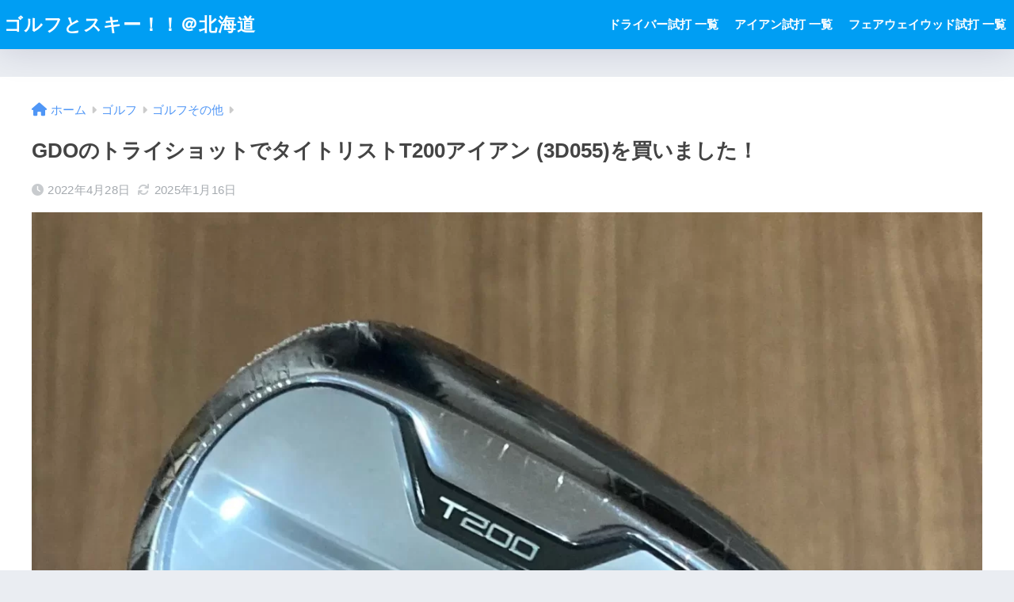

--- FILE ---
content_type: text/html; charset=utf-8
request_url: https://www.google.com/recaptcha/api2/aframe
body_size: 268
content:
<!DOCTYPE HTML><html><head><meta http-equiv="content-type" content="text/html; charset=UTF-8"></head><body><script nonce="I8AkvU5HQ1yWgcb3HVNIEw">/** Anti-fraud and anti-abuse applications only. See google.com/recaptcha */ try{var clients={'sodar':'https://pagead2.googlesyndication.com/pagead/sodar?'};window.addEventListener("message",function(a){try{if(a.source===window.parent){var b=JSON.parse(a.data);var c=clients[b['id']];if(c){var d=document.createElement('img');d.src=c+b['params']+'&rc='+(localStorage.getItem("rc::a")?sessionStorage.getItem("rc::b"):"");window.document.body.appendChild(d);sessionStorage.setItem("rc::e",parseInt(sessionStorage.getItem("rc::e")||0)+1);localStorage.setItem("rc::h",'1769118767267');}}}catch(b){}});window.parent.postMessage("_grecaptcha_ready", "*");}catch(b){}</script></body></html>

--- FILE ---
content_type: application/javascript; charset=utf-8;
request_url: https://dalc.valuecommerce.com/app3?p=887745321&_s=https%3A%2F%2Fhokkaidoskigolf.com%2Fgdo-tryshot-titleist-t200-3d055%2F&vf=iVBORw0KGgoAAAANSUhEUgAAAAMAAAADCAYAAABWKLW%2FAAAAMElEQVQYV2NkFGP4nxEzh%2BFIXxYD48szzP9VWw4w%2FLFyYmDczdX1P%2BDZA4Z3AtMYACUVD8Y3mimLAAAAAElFTkSuQmCC
body_size: 2380
content:
vc_linkswitch_callback({"t":"69729c2e","r":"aXKcLgAE2WwDDlDDCooD7AqKCJQAPA","ub":"aXKcLQAG6cwDDlDDCooFuwqKC%2FBq%2BQ%3D%3D","vcid":"15nQTppACZt1CIe0IYo3kfkMSuwUjb2eTOiabEXVPHrgPpKQvJVBFv0_PuJYoe4dJrnI2WxoDLtuOL86yNSTHA","vcpub":"0.317804","rc-www.supersports.com":{"a":"2863644","m":"2801899","g":"a5d574968e"},"shopping.yahoo.co.jp":{"a":"2826703","m":"2201292","g":"d71db1f98e"},"ssx.xebio-online.com":{"a":"2542200","m":"2801897","g":"b50331ba8e"},"supersports.co.jp":{"a":"2542200","m":"2801897","g":"b50331ba8e"},"approach.yahoo.co.jp":{"a":"2826703","m":"2201292","g":"d71db1f98e"},"paypaystep.yahoo.co.jp":{"a":"2826703","m":"2201292","g":"d71db1f98e"},"service.expedia.co.jp":{"a":"2438503","m":"2382533","g":"6a74be2fd2","sp":"eapid%3D0-28%26affcid%3Djp.network.valuecommerce.general_mylink."},"supersports.com":{"a":"2542200","m":"2801897","g":"b50331ba8e"},"welove.expedia.co.jp":{"a":"2438503","m":"2382533","g":"6a74be2fd2","sp":"eapid%3D0-28%26affcid%3Djp.network.valuecommerce.general_mylink."},"sp.jal.co.jp/domtour":{"a":"2425691","m":"2404028","g":"543dc4b18e"},"sp.jal.co.jp/tour":{"a":"2425691","m":"2404028","g":"543dc4b18e"},"www.netmile.co.jp":{"a":"2438503","m":"2382533","g":"6a74be2fd2","sp":"eapid%3D0-28%26affcid%3Djp.network.valuecommerce.general_mylink."},"renta.papy.co.jp/renta/sc/frm/item":{"a":"2302765","m":"2433833","g":"efbe6fd39a","sp":"ref%3Dvc"},"kinokuniya.co.jp":{"a":"2118836","m":"2195689","g":"8e3169048e"},"l":4,"domtoursearch.jal.co.jp":{"a":"2425691","m":"2404028","g":"543dc4b18e"},"paypaymall.yahoo.co.jp":{"a":"2826703","m":"2201292","g":"d71db1f98e"},"p":887745321,"s":3631770,"papy.co.jp/vcdummy":{"a":"2302765","m":"2433833","g":"efbe6fd39a","sp":"ref%3Dvc"},"mini-shopping.yahoo.co.jp":{"a":"2826703","m":"2201292","g":"d71db1f98e"},"jal.co.jp/tour":{"a":"2425691","m":"2404028","g":"543dc4b18e"},"jal.co.jp/domtour":{"a":"2425691","m":"2404028","g":"543dc4b18e"},"shopping.geocities.jp":{"a":"2826703","m":"2201292","g":"d71db1f98e"},"www.supersports.com":{"a":"2863644","m":"2801899","g":"a5d574968e"},"jal.co.jp/jp/ja/tour":{"a":"2425691","m":"2404028","g":"543dc4b18e"},"jal.co.jp/jp/ja/domtour":{"a":"2425691","m":"2404028","g":"543dc4b18e"},"www.expedia.co.jp":{"a":"2438503","m":"2382533","g":"6a74be2fd2","sp":"eapid%3D0-28%26affcid%3Djp.network.valuecommerce.general_mylink."}})